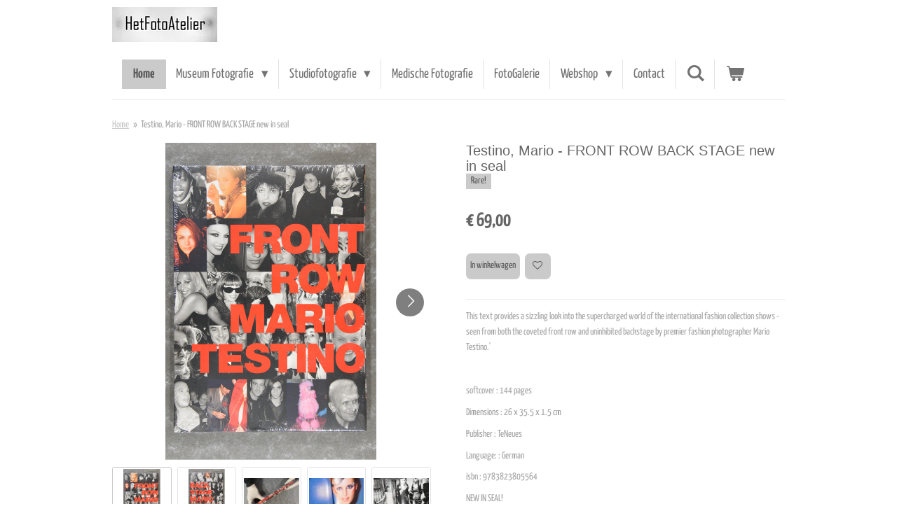

--- FILE ---
content_type: text/html; charset=UTF-8
request_url: https://www.hetfotoatelier.nl/product/5959968/testino-mario-front-row-back-stage-new-in-seal
body_size: 14445
content:
<!DOCTYPE html>
<html lang="nl">
    <head>
        <meta http-equiv="Content-Type" content="text/html; charset=utf-8">
        <meta name="viewport" content="width=device-width, initial-scale=1.0, maximum-scale=5.0">
        <meta http-equiv="X-UA-Compatible" content="IE=edge">
        <link rel="canonical" href="https://www.hetfotoatelier.nl/product/5959968/testino-mario-front-row-back-stage-new-in-seal">
        <link rel="sitemap" type="application/xml" href="https://www.hetfotoatelier.nl/sitemap.xml">
        <meta property="og:title" content="Testino, Mario  -  FRONT ROW  BACK STAGE  new in seal | HetFotoAtelier">
        <meta property="og:url" content="https://www.hetfotoatelier.nl/product/5959968/testino-mario-front-row-back-stage-new-in-seal">
        <base href="https://www.hetfotoatelier.nl/">
        <meta name="description" property="og:description" content="This text provides a sizzling look into the supercharged world of the international fashion collection shows - seen from both the coveted front row and uninhibited backstage by premier fashion photographer Mario Testino.&#039;
&amp;nbsp;
softcover : 144&amp;nbsp;pages
Dimensions : 26 x 35.5 x 1.5&amp;nbsp;cm
Publisher :&amp;nbsp;TeNeues
Language: : German
isbn : 9783823805564&amp;nbsp;
NEW IN SEAL!">
                <script nonce="ffe50cc0cf6b3a92f7b25eebf628f50c">
            
            window.JOUWWEB = window.JOUWWEB || {};
            window.JOUWWEB.application = window.JOUWWEB.application || {};
            window.JOUWWEB.application = {"backends":[{"domain":"jouwweb.nl","freeDomain":"jouwweb.site"},{"domain":"webador.com","freeDomain":"webadorsite.com"},{"domain":"webador.de","freeDomain":"webadorsite.com"},{"domain":"webador.fr","freeDomain":"webadorsite.com"},{"domain":"webador.es","freeDomain":"webadorsite.com"},{"domain":"webador.it","freeDomain":"webadorsite.com"},{"domain":"jouwweb.be","freeDomain":"jouwweb.site"},{"domain":"webador.ie","freeDomain":"webadorsite.com"},{"domain":"webador.co.uk","freeDomain":"webadorsite.com"},{"domain":"webador.at","freeDomain":"webadorsite.com"},{"domain":"webador.be","freeDomain":"webadorsite.com"},{"domain":"webador.ch","freeDomain":"webadorsite.com"},{"domain":"webador.ch","freeDomain":"webadorsite.com"},{"domain":"webador.mx","freeDomain":"webadorsite.com"},{"domain":"webador.com","freeDomain":"webadorsite.com"},{"domain":"webador.dk","freeDomain":"webadorsite.com"},{"domain":"webador.se","freeDomain":"webadorsite.com"},{"domain":"webador.no","freeDomain":"webadorsite.com"},{"domain":"webador.fi","freeDomain":"webadorsite.com"},{"domain":"webador.ca","freeDomain":"webadorsite.com"},{"domain":"webador.ca","freeDomain":"webadorsite.com"},{"domain":"webador.pl","freeDomain":"webadorsite.com"},{"domain":"webador.com.au","freeDomain":"webadorsite.com"},{"domain":"webador.nz","freeDomain":"webadorsite.com"}],"editorLocale":"nl-NL","editorTimezone":"Europe\/Amsterdam","editorLanguage":"nl","analytics4TrackingId":"G-E6PZPGE4QM","analyticsDimensions":[],"backendDomain":"www.jouwweb.nl","backendShortDomain":"jouwweb.nl","backendKey":"jouwweb-nl","freeWebsiteDomain":"jouwweb.site","noSsl":false,"build":{"reference":"202811d"},"linkHostnames":["www.jouwweb.nl","www.webador.com","www.webador.de","www.webador.fr","www.webador.es","www.webador.it","www.jouwweb.be","www.webador.ie","www.webador.co.uk","www.webador.at","www.webador.be","www.webador.ch","fr.webador.ch","www.webador.mx","es.webador.com","www.webador.dk","www.webador.se","www.webador.no","www.webador.fi","www.webador.ca","fr.webador.ca","www.webador.pl","www.webador.com.au","www.webador.nz"],"assetsUrl":"https:\/\/assets.jwwb.nl","loginUrl":"https:\/\/www.jouwweb.nl\/inloggen","publishUrl":"https:\/\/www.jouwweb.nl\/v2\/website\/1373347\/publish-proxy","adminUserOrIp":false,"pricing":{"plans":{"lite":{"amount":"700","currency":"EUR"},"pro":{"amount":"1200","currency":"EUR"},"business":{"amount":"2400","currency":"EUR"}},"yearlyDiscount":{"price":{"amount":"0","currency":"EUR"},"ratio":0,"percent":"0%","discountPrice":{"amount":"0","currency":"EUR"},"termPricePerMonth":{"amount":"0","currency":"EUR"},"termPricePerYear":{"amount":"0","currency":"EUR"}}},"hcUrl":{"add-product-variants":"https:\/\/help.jouwweb.nl\/hc\/nl\/articles\/28594307773201","basic-vs-advanced-shipping":"https:\/\/help.jouwweb.nl\/hc\/nl\/articles\/28594268794257","html-in-head":"https:\/\/help.jouwweb.nl\/hc\/nl\/articles\/28594336422545","link-domain-name":"https:\/\/help.jouwweb.nl\/hc\/nl\/articles\/28594325307409","optimize-for-mobile":"https:\/\/help.jouwweb.nl\/hc\/nl\/articles\/28594312927121","seo":"https:\/\/help.jouwweb.nl\/hc\/nl\/sections\/28507243966737","transfer-domain-name":"https:\/\/help.jouwweb.nl\/hc\/nl\/articles\/28594325232657","website-not-secure":"https:\/\/help.jouwweb.nl\/hc\/nl\/articles\/28594252935825"}};
            window.JOUWWEB.brand = {"type":"jouwweb","name":"JouwWeb","domain":"JouwWeb.nl","supportEmail":"support@jouwweb.nl"};
                    
                window.JOUWWEB = window.JOUWWEB || {};
                window.JOUWWEB.websiteRendering = {"locale":"nl-NL","timezone":"Europe\/Amsterdam","routes":{"api\/upload\/product-field":"\/_api\/upload\/product-field","checkout\/cart":"\/winkelwagen","payment":"\/bestelling-afronden\/:publicOrderId","payment\/forward":"\/bestelling-afronden\/:publicOrderId\/forward","public-order":"\/bestelling\/:publicOrderId","checkout\/authorize":"\/winkelwagen\/authorize\/:gateway","wishlist":"\/verlanglijst"}};
                                                    window.JOUWWEB.website = {"id":1373347,"locale":"nl-NL","enabled":true,"title":"HetFotoAtelier","hasTitle":true,"roleOfLoggedInUser":null,"ownerLocale":"nl-NL","plan":"business","freeWebsiteDomain":"jouwweb.site","backendKey":"jouwweb-nl","currency":"EUR","defaultLocale":"nl-NL","url":"https:\/\/www.hetfotoatelier.nl\/","homepageSegmentId":5351437,"category":"website","isOffline":false,"isPublished":true,"locales":["nl-NL"],"allowed":{"ads":false,"credits":true,"externalLinks":true,"slideshow":true,"customDefaultSlideshow":true,"hostedAlbums":true,"moderators":true,"mailboxQuota":10,"statisticsVisitors":true,"statisticsDetailed":true,"statisticsMonths":-1,"favicon":true,"password":true,"freeDomains":2,"freeMailAccounts":1,"canUseLanguages":false,"fileUpload":true,"legacyFontSize":false,"webshop":true,"products":-1,"imageText":false,"search":true,"audioUpload":true,"videoUpload":5000,"allowDangerousForms":false,"allowHtmlCode":true,"mobileBar":true,"sidebar":false,"poll":false,"allowCustomForms":true,"allowBusinessListing":true,"allowCustomAnalytics":true,"allowAccountingLink":true,"digitalProducts":true,"sitemapElement":false},"mobileBar":{"enabled":true,"theme":"light","email":{"active":true,"value":"info@hetfotoatelier.nl"},"location":{"active":true,"value":"Lange Nieuwstraat 86  3512pm  Utrecht"},"phone":{"active":true,"value":"+31644078747"},"whatsapp":{"active":true,"value":"+31644078747"},"social":{"active":true,"network":"instagram","value":"peter_rothengatter\/"}},"webshop":{"enabled":true,"currency":"EUR","taxEnabled":false,"taxInclusive":true,"vatDisclaimerVisible":false,"orderNotice":"<p>Indien je speciale wensen hebt kun je deze doorgeven via het Opmerkingen-veld in de laatste stap.<\/p>","orderConfirmation":null,"freeShipping":false,"freeShippingAmount":"50.00","shippingDisclaimerVisible":false,"pickupAllowed":true,"couponAllowed":true,"detailsPageAvailable":true,"socialMediaVisible":true,"termsPage":null,"termsPageUrl":null,"extraTerms":null,"pricingVisible":true,"orderButtonVisible":true,"shippingAdvanced":true,"shippingAdvancedBackEnd":true,"soldOutVisible":true,"backInStockNotificationEnabled":false,"canAddProducts":true,"nextOrderNumber":270,"allowedServicePoints":["dhl"],"sendcloudConfigured":false,"sendcloudFallbackPublicKey":"a3d50033a59b4a598f1d7ce7e72aafdf","taxExemptionAllowed":false,"invoiceComment":"HetFotoAtelier is een marge-winkel.\nEr staat dus geen btw vermeld.","emptyCartVisible":true,"minimumOrderPrice":null,"productNumbersEnabled":false,"wishlistEnabled":true,"hideTaxOnCart":false},"isTreatedAsWebshop":true};                            window.JOUWWEB.cart = {"products":[],"coupon":null,"shippingCountryCode":null,"shippingChoice":null,"breakdown":[]};                            window.JOUWWEB.scripts = ["website-rendering\/webshop"];                        window.parent.JOUWWEB.colorPalette = window.JOUWWEB.colorPalette;
        </script>
                <title>Testino, Mario  -  FRONT ROW  BACK STAGE  new in seal | HetFotoAtelier</title>
                                            <link href="https://primary.jwwb.nl/public/l/y/j/temp-fnsbxhskfihtezjjtxss/touch-icon-iphone.png?bust=1588084306" rel="apple-touch-icon" sizes="60x60">                                                <link href="https://primary.jwwb.nl/public/l/y/j/temp-fnsbxhskfihtezjjtxss/touch-icon-ipad.png?bust=1588084306" rel="apple-touch-icon" sizes="76x76">                                                <link href="https://primary.jwwb.nl/public/l/y/j/temp-fnsbxhskfihtezjjtxss/touch-icon-iphone-retina.png?bust=1588084306" rel="apple-touch-icon" sizes="120x120">                                                <link href="https://primary.jwwb.nl/public/l/y/j/temp-fnsbxhskfihtezjjtxss/touch-icon-ipad-retina.png?bust=1588084306" rel="apple-touch-icon" sizes="152x152">                                                <link href="https://primary.jwwb.nl/public/l/y/j/temp-fnsbxhskfihtezjjtxss/favicon.png?bust=1588084306" rel="shortcut icon">                                                <link href="https://primary.jwwb.nl/public/l/y/j/temp-fnsbxhskfihtezjjtxss/favicon.png?bust=1588084306" rel="icon">                                        <meta property="og:image" content="https&#x3A;&#x2F;&#x2F;primary.jwwb.nl&#x2F;public&#x2F;l&#x2F;y&#x2F;j&#x2F;temp-fnsbxhskfihtezjjtxss&#x2F;ulu01p&#x2F;image-1692.png&#x3F;enable-io&#x3D;true&amp;enable&#x3D;upscale&amp;fit&#x3D;bounds&amp;width&#x3D;1200">
                    <meta property="og:image" content="https&#x3A;&#x2F;&#x2F;primary.jwwb.nl&#x2F;public&#x2F;l&#x2F;y&#x2F;j&#x2F;temp-fnsbxhskfihtezjjtxss&#x2F;t89g3i&#x2F;image-1693.png&#x3F;enable-io&#x3D;true&amp;enable&#x3D;upscale&amp;fit&#x3D;bounds&amp;width&#x3D;1200">
                    <meta property="og:image" content="https&#x3A;&#x2F;&#x2F;primary.jwwb.nl&#x2F;public&#x2F;l&#x2F;y&#x2F;j&#x2F;temp-fnsbxhskfihtezjjtxss&#x2F;ejvinq&#x2F;jouwweb8059.jpg&#x3F;enable-io&#x3D;true&amp;enable&#x3D;upscale&amp;fit&#x3D;bounds&amp;width&#x3D;1200">
                    <meta property="og:image" content="https&#x3A;&#x2F;&#x2F;primary.jwwb.nl&#x2F;public&#x2F;l&#x2F;y&#x2F;j&#x2F;temp-fnsbxhskfihtezjjtxss&#x2F;t3d2ck&#x2F;jouwweb8060.jpg&#x3F;enable-io&#x3D;true&amp;enable&#x3D;upscale&amp;fit&#x3D;bounds&amp;width&#x3D;1200">
                    <meta property="og:image" content="https&#x3A;&#x2F;&#x2F;primary.jwwb.nl&#x2F;public&#x2F;l&#x2F;y&#x2F;j&#x2F;temp-fnsbxhskfihtezjjtxss&#x2F;9d53zm&#x2F;jouwweb8061.jpg&#x3F;enable-io&#x3D;true&amp;enable&#x3D;upscale&amp;fit&#x3D;bounds&amp;width&#x3D;1200">
                    <meta property="og:image" content="https&#x3A;&#x2F;&#x2F;primary.jwwb.nl&#x2F;public&#x2F;l&#x2F;y&#x2F;j&#x2F;temp-fnsbxhskfihtezjjtxss&#x2F;s1n3ka&#x2F;jouwweb8062.jpg&#x3F;enable-io&#x3D;true&amp;enable&#x3D;upscale&amp;fit&#x3D;bounds&amp;width&#x3D;1200">
                                    <meta name="twitter:card" content="summary_large_image">
                        <meta property="twitter:image" content="https&#x3A;&#x2F;&#x2F;primary.jwwb.nl&#x2F;public&#x2F;l&#x2F;y&#x2F;j&#x2F;temp-fnsbxhskfihtezjjtxss&#x2F;ulu01p&#x2F;image-1692.png&#x3F;enable-io&#x3D;true&amp;enable&#x3D;upscale&amp;fit&#x3D;bounds&amp;width&#x3D;1200">
                                                    <script src="https://www.googletagmanager.com/gtag/js?id=UA-190718093-1" nonce="ffe50cc0cf6b3a92f7b25eebf628f50c" data-turbo-track="reload" async></script>
<script src="https://plausible.io/js/script.manual.js" nonce="ffe50cc0cf6b3a92f7b25eebf628f50c" data-turbo-track="reload" defer data-domain="shard22.jouwweb.nl"></script>
<link rel="stylesheet" type="text/css" href="https://gfonts.jwwb.nl/css?display=fallback&amp;family=Yanone+Kaffeesatz%3A400%2C700%2C400italic%2C700italic" nonce="ffe50cc0cf6b3a92f7b25eebf628f50c" data-turbo-track="dynamic">
<script src="https://assets.jwwb.nl/assets/build/website-rendering/nl-NL.js?bust=af8dcdef13a1895089e9" nonce="ffe50cc0cf6b3a92f7b25eebf628f50c" data-turbo-track="reload" defer></script>
<script src="https://assets.jwwb.nl/assets/website-rendering/runtime.e9aaeab0c631cbd69aaa.js?bust=0df1501923f96b249330" nonce="ffe50cc0cf6b3a92f7b25eebf628f50c" data-turbo-track="reload" defer></script>
<script src="https://assets.jwwb.nl/assets/website-rendering/103.3d75ec3708e54af67f50.js?bust=cb0aa3c978e146edbd0d" nonce="ffe50cc0cf6b3a92f7b25eebf628f50c" data-turbo-track="reload" defer></script>
<script src="https://assets.jwwb.nl/assets/website-rendering/main.f656389ec507dc20f0cb.js?bust=d20d7cd648ba41ec2448" nonce="ffe50cc0cf6b3a92f7b25eebf628f50c" data-turbo-track="reload" defer></script>
<link rel="preload" href="https://assets.jwwb.nl/assets/website-rendering/styles.e258e1c0caffe3e22b8c.css?bust=00dff845dced716b5f3e" as="style">
<link rel="preload" href="https://assets.jwwb.nl/assets/website-rendering/fonts/icons-website-rendering/font/website-rendering.woff2?bust=bd2797014f9452dadc8e" as="font" crossorigin>
<link rel="preconnect" href="https://gfonts.jwwb.nl">
<link rel="stylesheet" type="text/css" href="https://assets.jwwb.nl/assets/website-rendering/styles.e258e1c0caffe3e22b8c.css?bust=00dff845dced716b5f3e" nonce="ffe50cc0cf6b3a92f7b25eebf628f50c" data-turbo-track="dynamic">
<link rel="preconnect" href="https://assets.jwwb.nl">
<link rel="preconnect" href="https://www.google-analytics.com">
<link rel="stylesheet" type="text/css" href="https://primary.jwwb.nl/public/l/y/j/temp-fnsbxhskfihtezjjtxss/style.css?bust=1768823951" nonce="ffe50cc0cf6b3a92f7b25eebf628f50c" data-turbo-track="dynamic">    </head>
    <body
        id="top"
        class="jw-is-no-slideshow jw-header-is-image jw-is-segment-product jw-is-frontend jw-is-no-sidebar jw-is-no-messagebar jw-is-no-touch-device jw-is-no-mobile"
                                    data-jouwweb-page="5959968"
                                                data-jouwweb-segment-id="5959968"
                                                data-jouwweb-segment-type="product"
                                                data-template-threshold="960"
                                                data-template-name="beautysalon&#x7C;fotografie&#x7C;romance"
                            itemscope
        itemtype="https://schema.org/Product"
    >
                                    <meta itemprop="url" content="https://www.hetfotoatelier.nl/product/5959968/testino-mario-front-row-back-stage-new-in-seal">
        <a href="#main-content" class="jw-skip-link">
            Ga direct naar de hoofdinhoud        </a>
        <div class="jw-background"></div>
        <div class="jw-body">
            <div class="jw-mobile-menu jw-mobile-is-logo js-mobile-menu">
            <button
            type="button"
            class="jw-mobile-menu__button jw-mobile-toggle"
            aria-label="Open / sluit menu"
        >
            <span class="jw-icon-burger"></span>
        </button>
        <div class="jw-mobile-header jw-mobile-header--image">
        <a            class="jw-mobile-header-content"
                            href="/"
                        >
                            <img class="jw-mobile-logo jw-mobile-logo--landscape" src="https://primary.jwwb.nl/public/l/y/j/temp-fnsbxhskfihtezjjtxss/mgfmu6/logojpeg_HFA2540.jpg?enable-io=true&amp;enable=upscale&amp;height=70" srcset="https://primary.jwwb.nl/public/l/y/j/temp-fnsbxhskfihtezjjtxss/mgfmu6/logojpeg_HFA2540.jpg?enable-io=true&amp;enable=upscale&amp;height=70 1x" alt="HetFotoAtelier" title="HetFotoAtelier">                                </a>
    </div>

        <a
        href="/winkelwagen"
        class="jw-mobile-menu__button jw-mobile-header-cart"
        aria-label="Bekijk winkelwagen"
    >
        <span class="jw-icon-badge-wrapper">
            <span class="website-rendering-icon-basket" aria-hidden="true"></span>
            <span class="jw-icon-badge hidden" aria-hidden="true"></span>
        </span>
    </a>
    
    </div>
    <div class="jw-mobile-menu-search jw-mobile-menu-search--hidden">
        <form
            action="/zoeken"
            method="get"
            class="jw-mobile-menu-search__box"
        >
            <input
                type="text"
                name="q"
                value=""
                placeholder="Zoeken..."
                class="jw-mobile-menu-search__input"
                aria-label="Zoeken"
            >
            <button type="submit" class="jw-btn jw-btn--style-flat jw-mobile-menu-search__button" aria-label="Zoeken">
                <span class="website-rendering-icon-search" aria-hidden="true"></span>
            </button>
            <button type="button" class="jw-btn jw-btn--style-flat jw-mobile-menu-search__button js-cancel-search" aria-label="Zoekopdracht annuleren">
                <span class="website-rendering-icon-cancel" aria-hidden="true"></span>
            </button>
        </form>
    </div>
            <header class="header clear js-fixed-header-container">
    <div class="inner header-inner js-topbar-content-container">
        <div class="jw-header-logo">
            <div
    id="jw-header-image-container"
    class="jw-header jw-header-image jw-header-image-toggle"
    style="flex-basis: 150px; max-width: 150px; flex-shrink: 1;"
>
            <a href="/">
        <img id="jw-header-image" data-image-id="25994265" srcset="https://primary.jwwb.nl/public/l/y/j/temp-fnsbxhskfihtezjjtxss/mgfmu6/logojpeg_HFA2540.jpg?enable-io=true&amp;width=150 150w, https://primary.jwwb.nl/public/l/y/j/temp-fnsbxhskfihtezjjtxss/mgfmu6/logojpeg_HFA2540.jpg?enable-io=true&amp;width=295 295w" class="jw-header-image" title="HetFotoAtelier" style="" sizes="150px" width="150" height="50" intrinsicsize="150.00 x 50.00" alt="HetFotoAtelier">                </a>
    </div>
        <div
    class="jw-header jw-header-title-container jw-header-text jw-header-text-toggle"
    data-stylable="true"
>
    <a        id="jw-header-title"
        class="jw-header-title"
                    href="/"
            >
        HetFotoAtelier    </a>
</div>
</div>
        <nav class="menu jw-menu-copy clear">
            <ul
    id="jw-menu"
    class="jw-menu jw-menu-horizontal"
            >
            <li
    class="jw-menu-item jw-menu-is-active"
>
        <a        class="jw-menu-link js-active-menu-item"
        href="/"                                            data-page-link-id="5351437"
                            >
                <span class="">
            Home        </span>
            </a>
                </li>
            <li
    class="jw-menu-item jw-menu-has-submenu"
>
        <a        class="jw-menu-link"
        href="/museum-fotografie"                                            data-page-link-id="5364600"
                            >
                <span class="">
            Museum Fotografie        </span>
                    <span class="jw-arrow jw-arrow-toplevel"></span>
            </a>
                    <ul
            class="jw-submenu"
                    >
                            <li
    class="jw-menu-item"
>
        <a        class="jw-menu-link"
        href="/museum-fotografie/referenties"                                            data-page-link-id="5364610"
                            >
                <span class="">
            Referenties        </span>
            </a>
                </li>
                    </ul>
        </li>
            <li
    class="jw-menu-item jw-menu-has-submenu"
>
        <a        class="jw-menu-link"
        href="/studiofotografie"                                            data-page-link-id="5364776"
                            >
                <span class="">
            Studiofotografie        </span>
                    <span class="jw-arrow jw-arrow-toplevel"></span>
            </a>
                    <ul
            class="jw-submenu"
                    >
                            <li
    class="jw-menu-item"
>
        <a        class="jw-menu-link"
        href="/studiofotografie/portretfotografie"                                            data-page-link-id="5365772"
                            >
                <span class="">
            Portretfotografie        </span>
            </a>
                </li>
                            <li
    class="jw-menu-item"
>
        <a        class="jw-menu-link"
        href="/studiofotografie/zwangerschapsfotografie"                                            data-page-link-id="5365790"
                            >
                <span class="">
            Zwangerschapsfotografie        </span>
            </a>
                </li>
                            <li
    class="jw-menu-item"
>
        <a        class="jw-menu-link"
        href="/studiofotografie/artistiek-naaktfotografie"                                            data-page-link-id="5365822"
                            >
                <span class="">
            Artistiek Naaktfotografie        </span>
            </a>
                </li>
                            <li
    class="jw-menu-item"
>
        <a        class="jw-menu-link"
        href="/studiofotografie/productfotografie"                                            data-page-link-id="5365835"
                            >
                <span class="">
            Productfotografie        </span>
            </a>
                </li>
                            <li
    class="jw-menu-item"
>
        <a        class="jw-menu-link"
        href="/studiofotografie/familiefoto-s"                                            data-page-link-id="5365805"
                            >
                <span class="">
            Familiefoto&#039;s        </span>
            </a>
                </li>
                            <li
    class="jw-menu-item"
>
        <a        class="jw-menu-link"
        href="/studiofotografie/so-2022-award"                                            data-page-link-id="9150333"
                            >
                <span class="">
            SO 2022 award        </span>
            </a>
                </li>
                    </ul>
        </li>
            <li
    class="jw-menu-item"
>
        <a        class="jw-menu-link"
        href="/medische-fotografie"                                            data-page-link-id="5460060"
                            >
                <span class="">
            Medische Fotografie        </span>
            </a>
                </li>
            <li
    class="jw-menu-item"
>
        <a        class="jw-menu-link"
        href="/fotogalerie"                                            data-page-link-id="5460334"
                            >
                <span class="">
            FotoGalerie        </span>
            </a>
                </li>
            <li
    class="jw-menu-item jw-menu-has-submenu"
>
        <a        class="jw-menu-link"
        href="/webshop"                                            data-page-link-id="5364856"
                            >
                <span class="">
            Webshop        </span>
                    <span class="jw-arrow jw-arrow-toplevel"></span>
            </a>
                    <ul
            class="jw-submenu"
                    >
                            <li
    class="jw-menu-item jw-menu-has-submenu"
>
        <a        class="jw-menu-link"
        href="/webshop/camera-store"                                            data-page-link-id="5377069"
                            >
                <span class="">
            Camera store        </span>
                    <span class="jw-arrow"></span>
            </a>
                    <ul
            class="jw-submenu"
                    >
                            <li
    class="jw-menu-item"
>
        <a        class="jw-menu-link"
        href="/webshop/camera-store/nikon-rangefinder"                                            data-page-link-id="5377093"
                            >
                <span class="">
            Nikon Rangefinder        </span>
            </a>
                </li>
                            <li
    class="jw-menu-item"
>
        <a        class="jw-menu-link"
        href="/webshop/camera-store/35mm-camera-s"                                            data-page-link-id="5377084"
                            >
                <span class="">
            35mm camera&#039;s        </span>
            </a>
                </li>
                            <li
    class="jw-menu-item"
>
        <a        class="jw-menu-link"
        href="/webshop/camera-store/35mm-lenses"                                            data-page-link-id="5377086"
                            >
                <span class="">
            35mm lenses        </span>
            </a>
                </li>
                            <li
    class="jw-menu-item"
>
        <a        class="jw-menu-link"
        href="/webshop/camera-store/35mm-accessories"                                            data-page-link-id="5377126"
                            >
                <span class="">
            35mm accessories        </span>
            </a>
                </li>
                            <li
    class="jw-menu-item"
>
        <a        class="jw-menu-link"
        href="/webshop/camera-store/medium-format-camera-s"                                            data-page-link-id="5377099"
                            >
                <span class="">
            Medium format camera&#039;s        </span>
            </a>
                </li>
                            <li
    class="jw-menu-item"
>
        <a        class="jw-menu-link"
        href="/webshop/camera-store/medium-format-lenses"                                            data-page-link-id="5377101"
                            >
                <span class="">
            Medium format lenses        </span>
            </a>
                </li>
                            <li
    class="jw-menu-item"
>
        <a        class="jw-menu-link"
        href="/webshop/camera-store/medium-format-accessories"                                            data-page-link-id="5377128"
                            >
                <span class="">
            Medium format accessories        </span>
            </a>
                </li>
                            <li
    class="jw-menu-item"
>
        <a        class="jw-menu-link"
        href="/webshop/camera-store/large-format-camera-s"                                            data-page-link-id="5377107"
                            >
                <span class="">
            Large format camera&#039;s        </span>
            </a>
                </li>
                            <li
    class="jw-menu-item"
>
        <a        class="jw-menu-link"
        href="/webshop/camera-store/large-format-lenses"                                            data-page-link-id="5377113"
                            >
                <span class="">
            Large format lenses        </span>
            </a>
                </li>
                            <li
    class="jw-menu-item"
>
        <a        class="jw-menu-link"
        href="/webshop/camera-store/large-format-accessories"                                            data-page-link-id="5377121"
                            >
                <span class="">
            Large format accessories        </span>
            </a>
                </li>
                            <li
    class="jw-menu-item"
>
        <a        class="jw-menu-link"
        href="/webshop/camera-store/leica"                                            data-page-link-id="5590540"
                            >
                <span class="">
            Leica        </span>
            </a>
                </li>
                            <li
    class="jw-menu-item"
>
        <a        class="jw-menu-link"
        href="/webshop/camera-store/films"                                            data-page-link-id="5377302"
                            >
                <span class="">
            Films        </span>
            </a>
                </li>
                            <li
    class="jw-menu-item"
>
        <a        class="jw-menu-link"
        href="/webshop/camera-store/darkroom-equipment"                                            data-page-link-id="5377131"
                            >
                <span class="">
            Darkroom equipment        </span>
            </a>
                </li>
                            <li
    class="jw-menu-item"
>
        <a        class="jw-menu-link"
        href="/webshop/camera-store/divers-accessoires"                                            data-page-link-id="5377143"
                            >
                <span class="">
            Divers accessoires        </span>
            </a>
                </li>
                    </ul>
        </li>
                            <li
    class="jw-menu-item jw-menu-has-submenu"
>
        <a        class="jw-menu-link"
        href="/webshop/photobooks"                                            data-page-link-id="5363998"
                            >
                <span class="">
            Photobooks        </span>
                    <span class="jw-arrow"></span>
            </a>
                    <ul
            class="jw-submenu"
                    >
                            <li
    class="jw-menu-item"
>
        <a        class="jw-menu-link"
        href="/webshop/photobooks/rare-books"                                            data-page-link-id="5364066"
                            >
                <span class="">
            Rare books        </span>
            </a>
                </li>
                            <li
    class="jw-menu-item"
>
        <a        class="jw-menu-link"
        href="/webshop/photobooks/signed-books"                                            data-page-link-id="5364074"
                            >
                <span class="">
            Signed books        </span>
            </a>
                </li>
                            <li
    class="jw-menu-item"
>
        <a        class="jw-menu-link"
        href="/webshop/photobooks/monographs"                                            data-page-link-id="5364619"
                            >
                <span class="">
            Monographs        </span>
            </a>
                </li>
                            <li
    class="jw-menu-item"
>
        <a        class="jw-menu-link"
        href="/webshop/photobooks/multi-photographers-books"                                            data-page-link-id="5377531"
                            >
                <span class="">
            Multi-photographers books        </span>
            </a>
                </li>
                            <li
    class="jw-menu-item jw-menu-has-submenu"
>
        <a        class="jw-menu-link"
        href="/webshop/photobooks/themes"                                            data-page-link-id="5364626"
                            >
                <span class="">
            Themes        </span>
                    <span class="jw-arrow"></span>
            </a>
                    <ul
            class="jw-submenu"
                    >
                            <li
    class="jw-menu-item"
>
        <a        class="jw-menu-link"
        href="/webshop/photobooks/themes/camera-books"                                            data-page-link-id="5364692"
                            >
                <span class="">
            Camera books        </span>
            </a>
                </li>
                            <li
    class="jw-menu-item"
>
        <a        class="jw-menu-link"
        href="/webshop/photobooks/themes/city-photography"                                            data-page-link-id="5364682"
                            >
                <span class="">
            City photography        </span>
            </a>
                </li>
                            <li
    class="jw-menu-item"
>
        <a        class="jw-menu-link"
        href="/webshop/photobooks/themes/fashion-photography"                                            data-page-link-id="5364628"
                            >
                <span class="">
            Fashion photography        </span>
            </a>
                </li>
                            <li
    class="jw-menu-item"
>
        <a        class="jw-menu-link"
        href="/webshop/photobooks/themes/history-of-photography"                                            data-page-link-id="5364664"
                            >
                <span class="">
            History of photography        </span>
            </a>
                </li>
                            <li
    class="jw-menu-item"
>
        <a        class="jw-menu-link"
        href="/webshop/photobooks/themes/japanese-photography"                                            data-page-link-id="5364645"
                            >
                <span class="">
            Japanese photography        </span>
            </a>
                </li>
                            <li
    class="jw-menu-item"
>
        <a        class="jw-menu-link"
        href="/webshop/photobooks/themes/nature-landscape-and-underwater-photography"                                            data-page-link-id="5364800"
                            >
                <span class="">
            Nature Landscape and Underwater photography        </span>
            </a>
                </li>
                            <li
    class="jw-menu-item"
>
        <a        class="jw-menu-link"
        href="/webshop/photobooks/themes/nude-photography"                                            data-page-link-id="5364654"
                            >
                <span class="">
            Nude photography        </span>
            </a>
                </li>
                            <li
    class="jw-menu-item"
>
        <a        class="jw-menu-link"
        href="/webshop/photobooks/themes/photojournalism"                                            data-page-link-id="5364652"
                            >
                <span class="">
            Photojournalism        </span>
            </a>
                </li>
                            <li
    class="jw-menu-item"
>
        <a        class="jw-menu-link"
        href="/webshop/photobooks/themes/portrait-photography"                                            data-page-link-id="5364684"
                            >
                <span class="">
            Portrait photography        </span>
            </a>
                </li>
                            <li
    class="jw-menu-item"
>
        <a        class="jw-menu-link"
        href="/webshop/photobooks/themes/street-photography"                                            data-page-link-id="5364676"
                            >
                <span class="">
            Street photography        </span>
            </a>
                </li>
                            <li
    class="jw-menu-item"
>
        <a        class="jw-menu-link"
        href="/webshop/photobooks/themes/theory-of-photography-and-technics"                                            data-page-link-id="5364699"
                            >
                <span class="">
            Theory of photography and technics        </span>
            </a>
                </li>
                            <li
    class="jw-menu-item"
>
        <a        class="jw-menu-link"
        href="/webshop/photobooks/themes/war-photography"                                            data-page-link-id="5364806"
                            >
                <span class="">
            War photography        </span>
            </a>
                </li>
                    </ul>
        </li>
                    </ul>
        </li>
                            <li
    class="jw-menu-item jw-menu-has-submenu"
>
        <a        class="jw-menu-link"
        href="/webshop/printcollection"                                            data-page-link-id="5364026"
                            >
                <span class="">
            Printcollection        </span>
                    <span class="jw-arrow"></span>
            </a>
                    <ul
            class="jw-submenu"
                    >
                            <li
    class="jw-menu-item"
>
        <a        class="jw-menu-link"
        href="/webshop/printcollection/vintage-prints"                                            data-page-link-id="5364084"
                            >
                <span class="">
            Vintage prints        </span>
            </a>
                </li>
                            <li
    class="jw-menu-item"
>
        <a        class="jw-menu-link"
        href="/webshop/printcollection/later-prints"                                            data-page-link-id="5364082"
                            >
                <span class="">
            Later prints        </span>
            </a>
                </li>
                            <li
    class="jw-menu-item"
>
        <a        class="jw-menu-link"
        href="/webshop/printcollection/vintage-heliogravures"                                            data-page-link-id="5364064"
                            >
                <span class="">
            Vintage Héliogravures        </span>
            </a>
                </li>
                            <li
    class="jw-menu-item"
>
        <a        class="jw-menu-link"
        href="/webshop/printcollection/petra-bodde-limited-art-prints"                                            data-page-link-id="5364078"
                            >
                <span class="">
            Petra Boddé limited art prints        </span>
            </a>
                </li>
                            <li
    class="jw-menu-item"
>
        <a        class="jw-menu-link"
        href="/webshop/printcollection/peter-rothengatter-s-limited-art-prints"                                            data-page-link-id="5364080"
                            >
                <span class="">
            Peter Rothengatter&#039;s limited art prints        </span>
            </a>
                </li>
                    </ul>
        </li>
                    </ul>
        </li>
            <li
    class="jw-menu-item"
>
        <a        class="jw-menu-link"
        href="/contact"                                            data-page-link-id="5396664"
                            >
                <span class="">
            Contact        </span>
            </a>
                </li>
            <li
    class="jw-menu-item jw-menu-search-item"
>
        <button        class="jw-menu-link jw-menu-link--icon jw-text-button"
                                                                    title="Zoeken"
            >
                                <span class="website-rendering-icon-search"></span>
                            <span class="hidden-desktop-horizontal-menu">
            Zoeken        </span>
            </button>
                
            <div class="jw-popover-container jw-popover-container--inline is-hidden">
                <div class="jw-popover-backdrop"></div>
                <div class="jw-popover">
                    <div class="jw-popover__arrow"></div>
                    <div class="jw-popover__content jw-section-white">
                        <form  class="jw-search" action="/zoeken" method="get">
                            
                            <input class="jw-search__input" type="text" name="q" value="" placeholder="Zoeken..." aria-label="Zoeken" >
                            <button class="jw-search__submit" type="submit" aria-label="Zoeken">
                                <span class="website-rendering-icon-search" aria-hidden="true"></span>
                            </button>
                        </form>
                    </div>
                </div>
            </div>
                        </li>
            <li
    class="jw-menu-item jw-menu-wishlist-item js-menu-wishlist-item jw-menu-wishlist-item--hidden"
>
        <a        class="jw-menu-link jw-menu-link--icon"
        href="/verlanglijst"                                                            title="Verlanglijst"
            >
                                    <span class="jw-icon-badge-wrapper">
                        <span class="website-rendering-icon-heart"></span>
                                            <span class="jw-icon-badge hidden">
                    0                </span>
                            <span class="hidden-desktop-horizontal-menu">
            Verlanglijst        </span>
            </a>
                </li>
            <li
    class="jw-menu-item js-menu-cart-item "
>
        <a        class="jw-menu-link jw-menu-link--icon"
        href="/winkelwagen"                                                            title="Winkelwagen"
            >
                                    <span class="jw-icon-badge-wrapper">
                        <span class="website-rendering-icon-basket"></span>
                                            <span class="jw-icon-badge hidden">
                    0                </span>
                            <span class="hidden-desktop-horizontal-menu">
            Winkelwagen        </span>
            </a>
                </li>
    
    </ul>

    <script nonce="ffe50cc0cf6b3a92f7b25eebf628f50c" id="jw-mobile-menu-template" type="text/template">
        <ul id="jw-menu" class="jw-menu jw-menu-horizontal jw-menu-spacing--mobile-bar">
                            <li
    class="jw-menu-item jw-menu-search-item"
>
                
                 <li class="jw-menu-item jw-mobile-menu-search-item">
                    <form class="jw-search" action="/zoeken" method="get">
                        <input class="jw-search__input" type="text" name="q" value="" placeholder="Zoeken..." aria-label="Zoeken">
                        <button class="jw-search__submit" type="submit" aria-label="Zoeken">
                            <span class="website-rendering-icon-search" aria-hidden="true"></span>
                        </button>
                    </form>
                </li>
                        </li>
                            <li
    class="jw-menu-item jw-menu-is-active"
>
        <a        class="jw-menu-link js-active-menu-item"
        href="/"                                            data-page-link-id="5351437"
                            >
                <span class="">
            Home        </span>
            </a>
                </li>
                            <li
    class="jw-menu-item jw-menu-has-submenu"
>
        <a        class="jw-menu-link"
        href="/museum-fotografie"                                            data-page-link-id="5364600"
                            >
                <span class="">
            Museum Fotografie        </span>
                    <span class="jw-arrow jw-arrow-toplevel"></span>
            </a>
                    <ul
            class="jw-submenu"
                    >
                            <li
    class="jw-menu-item"
>
        <a        class="jw-menu-link"
        href="/museum-fotografie/referenties"                                            data-page-link-id="5364610"
                            >
                <span class="">
            Referenties        </span>
            </a>
                </li>
                    </ul>
        </li>
                            <li
    class="jw-menu-item jw-menu-has-submenu"
>
        <a        class="jw-menu-link"
        href="/studiofotografie"                                            data-page-link-id="5364776"
                            >
                <span class="">
            Studiofotografie        </span>
                    <span class="jw-arrow jw-arrow-toplevel"></span>
            </a>
                    <ul
            class="jw-submenu"
                    >
                            <li
    class="jw-menu-item"
>
        <a        class="jw-menu-link"
        href="/studiofotografie/portretfotografie"                                            data-page-link-id="5365772"
                            >
                <span class="">
            Portretfotografie        </span>
            </a>
                </li>
                            <li
    class="jw-menu-item"
>
        <a        class="jw-menu-link"
        href="/studiofotografie/zwangerschapsfotografie"                                            data-page-link-id="5365790"
                            >
                <span class="">
            Zwangerschapsfotografie        </span>
            </a>
                </li>
                            <li
    class="jw-menu-item"
>
        <a        class="jw-menu-link"
        href="/studiofotografie/artistiek-naaktfotografie"                                            data-page-link-id="5365822"
                            >
                <span class="">
            Artistiek Naaktfotografie        </span>
            </a>
                </li>
                            <li
    class="jw-menu-item"
>
        <a        class="jw-menu-link"
        href="/studiofotografie/productfotografie"                                            data-page-link-id="5365835"
                            >
                <span class="">
            Productfotografie        </span>
            </a>
                </li>
                            <li
    class="jw-menu-item"
>
        <a        class="jw-menu-link"
        href="/studiofotografie/familiefoto-s"                                            data-page-link-id="5365805"
                            >
                <span class="">
            Familiefoto&#039;s        </span>
            </a>
                </li>
                            <li
    class="jw-menu-item"
>
        <a        class="jw-menu-link"
        href="/studiofotografie/so-2022-award"                                            data-page-link-id="9150333"
                            >
                <span class="">
            SO 2022 award        </span>
            </a>
                </li>
                    </ul>
        </li>
                            <li
    class="jw-menu-item"
>
        <a        class="jw-menu-link"
        href="/medische-fotografie"                                            data-page-link-id="5460060"
                            >
                <span class="">
            Medische Fotografie        </span>
            </a>
                </li>
                            <li
    class="jw-menu-item"
>
        <a        class="jw-menu-link"
        href="/fotogalerie"                                            data-page-link-id="5460334"
                            >
                <span class="">
            FotoGalerie        </span>
            </a>
                </li>
                            <li
    class="jw-menu-item jw-menu-has-submenu"
>
        <a        class="jw-menu-link"
        href="/webshop"                                            data-page-link-id="5364856"
                            >
                <span class="">
            Webshop        </span>
                    <span class="jw-arrow jw-arrow-toplevel"></span>
            </a>
                    <ul
            class="jw-submenu"
                    >
                            <li
    class="jw-menu-item jw-menu-has-submenu"
>
        <a        class="jw-menu-link"
        href="/webshop/camera-store"                                            data-page-link-id="5377069"
                            >
                <span class="">
            Camera store        </span>
                    <span class="jw-arrow"></span>
            </a>
                    <ul
            class="jw-submenu"
                    >
                            <li
    class="jw-menu-item"
>
        <a        class="jw-menu-link"
        href="/webshop/camera-store/nikon-rangefinder"                                            data-page-link-id="5377093"
                            >
                <span class="">
            Nikon Rangefinder        </span>
            </a>
                </li>
                            <li
    class="jw-menu-item"
>
        <a        class="jw-menu-link"
        href="/webshop/camera-store/35mm-camera-s"                                            data-page-link-id="5377084"
                            >
                <span class="">
            35mm camera&#039;s        </span>
            </a>
                </li>
                            <li
    class="jw-menu-item"
>
        <a        class="jw-menu-link"
        href="/webshop/camera-store/35mm-lenses"                                            data-page-link-id="5377086"
                            >
                <span class="">
            35mm lenses        </span>
            </a>
                </li>
                            <li
    class="jw-menu-item"
>
        <a        class="jw-menu-link"
        href="/webshop/camera-store/35mm-accessories"                                            data-page-link-id="5377126"
                            >
                <span class="">
            35mm accessories        </span>
            </a>
                </li>
                            <li
    class="jw-menu-item"
>
        <a        class="jw-menu-link"
        href="/webshop/camera-store/medium-format-camera-s"                                            data-page-link-id="5377099"
                            >
                <span class="">
            Medium format camera&#039;s        </span>
            </a>
                </li>
                            <li
    class="jw-menu-item"
>
        <a        class="jw-menu-link"
        href="/webshop/camera-store/medium-format-lenses"                                            data-page-link-id="5377101"
                            >
                <span class="">
            Medium format lenses        </span>
            </a>
                </li>
                            <li
    class="jw-menu-item"
>
        <a        class="jw-menu-link"
        href="/webshop/camera-store/medium-format-accessories"                                            data-page-link-id="5377128"
                            >
                <span class="">
            Medium format accessories        </span>
            </a>
                </li>
                            <li
    class="jw-menu-item"
>
        <a        class="jw-menu-link"
        href="/webshop/camera-store/large-format-camera-s"                                            data-page-link-id="5377107"
                            >
                <span class="">
            Large format camera&#039;s        </span>
            </a>
                </li>
                            <li
    class="jw-menu-item"
>
        <a        class="jw-menu-link"
        href="/webshop/camera-store/large-format-lenses"                                            data-page-link-id="5377113"
                            >
                <span class="">
            Large format lenses        </span>
            </a>
                </li>
                            <li
    class="jw-menu-item"
>
        <a        class="jw-menu-link"
        href="/webshop/camera-store/large-format-accessories"                                            data-page-link-id="5377121"
                            >
                <span class="">
            Large format accessories        </span>
            </a>
                </li>
                            <li
    class="jw-menu-item"
>
        <a        class="jw-menu-link"
        href="/webshop/camera-store/leica"                                            data-page-link-id="5590540"
                            >
                <span class="">
            Leica        </span>
            </a>
                </li>
                            <li
    class="jw-menu-item"
>
        <a        class="jw-menu-link"
        href="/webshop/camera-store/films"                                            data-page-link-id="5377302"
                            >
                <span class="">
            Films        </span>
            </a>
                </li>
                            <li
    class="jw-menu-item"
>
        <a        class="jw-menu-link"
        href="/webshop/camera-store/darkroom-equipment"                                            data-page-link-id="5377131"
                            >
                <span class="">
            Darkroom equipment        </span>
            </a>
                </li>
                            <li
    class="jw-menu-item"
>
        <a        class="jw-menu-link"
        href="/webshop/camera-store/divers-accessoires"                                            data-page-link-id="5377143"
                            >
                <span class="">
            Divers accessoires        </span>
            </a>
                </li>
                    </ul>
        </li>
                            <li
    class="jw-menu-item jw-menu-has-submenu"
>
        <a        class="jw-menu-link"
        href="/webshop/photobooks"                                            data-page-link-id="5363998"
                            >
                <span class="">
            Photobooks        </span>
                    <span class="jw-arrow"></span>
            </a>
                    <ul
            class="jw-submenu"
                    >
                            <li
    class="jw-menu-item"
>
        <a        class="jw-menu-link"
        href="/webshop/photobooks/rare-books"                                            data-page-link-id="5364066"
                            >
                <span class="">
            Rare books        </span>
            </a>
                </li>
                            <li
    class="jw-menu-item"
>
        <a        class="jw-menu-link"
        href="/webshop/photobooks/signed-books"                                            data-page-link-id="5364074"
                            >
                <span class="">
            Signed books        </span>
            </a>
                </li>
                            <li
    class="jw-menu-item"
>
        <a        class="jw-menu-link"
        href="/webshop/photobooks/monographs"                                            data-page-link-id="5364619"
                            >
                <span class="">
            Monographs        </span>
            </a>
                </li>
                            <li
    class="jw-menu-item"
>
        <a        class="jw-menu-link"
        href="/webshop/photobooks/multi-photographers-books"                                            data-page-link-id="5377531"
                            >
                <span class="">
            Multi-photographers books        </span>
            </a>
                </li>
                            <li
    class="jw-menu-item jw-menu-has-submenu"
>
        <a        class="jw-menu-link"
        href="/webshop/photobooks/themes"                                            data-page-link-id="5364626"
                            >
                <span class="">
            Themes        </span>
                    <span class="jw-arrow"></span>
            </a>
                    <ul
            class="jw-submenu"
                    >
                            <li
    class="jw-menu-item"
>
        <a        class="jw-menu-link"
        href="/webshop/photobooks/themes/camera-books"                                            data-page-link-id="5364692"
                            >
                <span class="">
            Camera books        </span>
            </a>
                </li>
                            <li
    class="jw-menu-item"
>
        <a        class="jw-menu-link"
        href="/webshop/photobooks/themes/city-photography"                                            data-page-link-id="5364682"
                            >
                <span class="">
            City photography        </span>
            </a>
                </li>
                            <li
    class="jw-menu-item"
>
        <a        class="jw-menu-link"
        href="/webshop/photobooks/themes/fashion-photography"                                            data-page-link-id="5364628"
                            >
                <span class="">
            Fashion photography        </span>
            </a>
                </li>
                            <li
    class="jw-menu-item"
>
        <a        class="jw-menu-link"
        href="/webshop/photobooks/themes/history-of-photography"                                            data-page-link-id="5364664"
                            >
                <span class="">
            History of photography        </span>
            </a>
                </li>
                            <li
    class="jw-menu-item"
>
        <a        class="jw-menu-link"
        href="/webshop/photobooks/themes/japanese-photography"                                            data-page-link-id="5364645"
                            >
                <span class="">
            Japanese photography        </span>
            </a>
                </li>
                            <li
    class="jw-menu-item"
>
        <a        class="jw-menu-link"
        href="/webshop/photobooks/themes/nature-landscape-and-underwater-photography"                                            data-page-link-id="5364800"
                            >
                <span class="">
            Nature Landscape and Underwater photography        </span>
            </a>
                </li>
                            <li
    class="jw-menu-item"
>
        <a        class="jw-menu-link"
        href="/webshop/photobooks/themes/nude-photography"                                            data-page-link-id="5364654"
                            >
                <span class="">
            Nude photography        </span>
            </a>
                </li>
                            <li
    class="jw-menu-item"
>
        <a        class="jw-menu-link"
        href="/webshop/photobooks/themes/photojournalism"                                            data-page-link-id="5364652"
                            >
                <span class="">
            Photojournalism        </span>
            </a>
                </li>
                            <li
    class="jw-menu-item"
>
        <a        class="jw-menu-link"
        href="/webshop/photobooks/themes/portrait-photography"                                            data-page-link-id="5364684"
                            >
                <span class="">
            Portrait photography        </span>
            </a>
                </li>
                            <li
    class="jw-menu-item"
>
        <a        class="jw-menu-link"
        href="/webshop/photobooks/themes/street-photography"                                            data-page-link-id="5364676"
                            >
                <span class="">
            Street photography        </span>
            </a>
                </li>
                            <li
    class="jw-menu-item"
>
        <a        class="jw-menu-link"
        href="/webshop/photobooks/themes/theory-of-photography-and-technics"                                            data-page-link-id="5364699"
                            >
                <span class="">
            Theory of photography and technics        </span>
            </a>
                </li>
                            <li
    class="jw-menu-item"
>
        <a        class="jw-menu-link"
        href="/webshop/photobooks/themes/war-photography"                                            data-page-link-id="5364806"
                            >
                <span class="">
            War photography        </span>
            </a>
                </li>
                    </ul>
        </li>
                    </ul>
        </li>
                            <li
    class="jw-menu-item jw-menu-has-submenu"
>
        <a        class="jw-menu-link"
        href="/webshop/printcollection"                                            data-page-link-id="5364026"
                            >
                <span class="">
            Printcollection        </span>
                    <span class="jw-arrow"></span>
            </a>
                    <ul
            class="jw-submenu"
                    >
                            <li
    class="jw-menu-item"
>
        <a        class="jw-menu-link"
        href="/webshop/printcollection/vintage-prints"                                            data-page-link-id="5364084"
                            >
                <span class="">
            Vintage prints        </span>
            </a>
                </li>
                            <li
    class="jw-menu-item"
>
        <a        class="jw-menu-link"
        href="/webshop/printcollection/later-prints"                                            data-page-link-id="5364082"
                            >
                <span class="">
            Later prints        </span>
            </a>
                </li>
                            <li
    class="jw-menu-item"
>
        <a        class="jw-menu-link"
        href="/webshop/printcollection/vintage-heliogravures"                                            data-page-link-id="5364064"
                            >
                <span class="">
            Vintage Héliogravures        </span>
            </a>
                </li>
                            <li
    class="jw-menu-item"
>
        <a        class="jw-menu-link"
        href="/webshop/printcollection/petra-bodde-limited-art-prints"                                            data-page-link-id="5364078"
                            >
                <span class="">
            Petra Boddé limited art prints        </span>
            </a>
                </li>
                            <li
    class="jw-menu-item"
>
        <a        class="jw-menu-link"
        href="/webshop/printcollection/peter-rothengatter-s-limited-art-prints"                                            data-page-link-id="5364080"
                            >
                <span class="">
            Peter Rothengatter&#039;s limited art prints        </span>
            </a>
                </li>
                    </ul>
        </li>
                    </ul>
        </li>
                            <li
    class="jw-menu-item"
>
        <a        class="jw-menu-link"
        href="/contact"                                            data-page-link-id="5396664"
                            >
                <span class="">
            Contact        </span>
            </a>
                </li>
                            <li
    class="jw-menu-item jw-menu-wishlist-item js-menu-wishlist-item jw-menu-wishlist-item--hidden"
>
        <a        class="jw-menu-link jw-menu-link--icon"
        href="/verlanglijst"                                                            title="Verlanglijst"
            >
                                    <span class="jw-icon-badge-wrapper">
                        <span class="website-rendering-icon-heart"></span>
                                            <span class="jw-icon-badge hidden">
                    0                </span>
                            <span class="hidden-desktop-horizontal-menu">
            Verlanglijst        </span>
            </a>
                </li>
            
                    </ul>
    </script>
        </nav>
    </div>
</header>
<div class="wrapper">
    <script nonce="ffe50cc0cf6b3a92f7b25eebf628f50c">
        window.JOUWWEB.templateConfig = {
            header: {
                selector: 'header',
                mobileSelector: '.jw-mobile-header',
                updatePusher: function (headerHeight, state) {
                    $('.jw-menu-clone').css('top', headerHeight);

                    // Logo height change implies header height change, so we update
                    // the styles dependent on logo height in the same callback as the header height.
                    var headerLogoHeight = document.querySelector('.jw-header-logo').offsetHeight;
                    document.documentElement.style.setProperty('--header-logo-height', headerLogoHeight + 'px');
                },
            },
        };
    </script>
    <div class="slideshow-wrap">
                <div class="slideshow-decoration">
            <div class="slideshow-decoration__bar">
                <div class="slideshow-decoration__inner-bar"></div>
            </div>
        </div>
    </div>
    <script nonce="ffe50cc0cf6b3a92f7b25eebf628f50c">
        window.addEventListener('load', function () {
            const scrollTop = document.querySelector('.jw-scroll-top');
            if(scrollTop) {
                scrollTop.addEventListener('click', function (e) {
                    e.preventDefault();
                    window.scrollTo({
                        top: 0,
                        behavior: 'smooth'
                    });
                });
            }
        });
    </script>
</div>
<div class="main-content">
    
<main id="main-content" class="block-content">
    <div data-section-name="content" class="jw-section jw-section-content jw-responsive">
        <div class="jw-strip jw-strip--default jw-strip--style-color jw-strip--primary jw-strip--color-default jw-strip--padding-start"><div class="jw-strip__content-container"><div class="jw-strip__content jw-responsive">    
                        <nav class="jw-breadcrumbs" aria-label="Kruimelpad"><ol><li><a href="/" class="jw-breadcrumbs__link">Home</a></li><li><span class="jw-breadcrumbs__separator" aria-hidden="true">&raquo;</span><a href="/product/5959968/testino-mario-front-row-back-stage-new-in-seal" class="jw-breadcrumbs__link jw-breadcrumbs__link--current" aria-current="page">Testino, Mario  -  FRONT ROW  BACK STAGE  new in seal</a></li></ol></nav>    <div
        class="product-page js-product-container"
        data-webshop-product="&#x7B;&quot;id&quot;&#x3A;5959968,&quot;title&quot;&#x3A;&quot;Testino,&#x20;Mario&#x20;&#x20;-&#x20;&#x20;FRONT&#x20;ROW&#x20;&#x20;BACK&#x20;STAGE&#x20;&#x20;new&#x20;in&#x20;seal&quot;,&quot;url&quot;&#x3A;&quot;&#x5C;&#x2F;product&#x5C;&#x2F;5959968&#x5C;&#x2F;testino-mario-front-row-back-stage-new-in-seal&quot;,&quot;variants&quot;&#x3A;&#x5B;&#x7B;&quot;id&quot;&#x3A;20322101,&quot;stock&quot;&#x3A;1,&quot;limited&quot;&#x3A;true,&quot;propertyValueIds&quot;&#x3A;&#x5B;&#x5D;&#x7D;&#x5D;,&quot;image&quot;&#x3A;&#x7B;&quot;id&quot;&#x3A;51538447,&quot;url&quot;&#x3A;&quot;https&#x3A;&#x5C;&#x2F;&#x5C;&#x2F;primary.jwwb.nl&#x5C;&#x2F;public&#x5C;&#x2F;l&#x5C;&#x2F;y&#x5C;&#x2F;j&#x5C;&#x2F;temp-fnsbxhskfihtezjjtxss&#x5C;&#x2F;image-1692.png&quot;,&quot;width&quot;&#x3A;800,&quot;height&quot;&#x3A;1199&#x7D;&#x7D;"
        data-is-detail-view="1"
    >
                <div class="product-page__top">
            <h1 class="product-page__heading" itemprop="name">
                Testino, Mario  -  FRONT ROW  BACK STAGE  new in seal            </h1>
            <div class="product-sticker">Rare!</div>                    </div>
                                <div class="product-page__image-container">
                <div
                    class="image-gallery"
                    role="group"
                    aria-roledescription="carousel"
                    aria-label="Productafbeeldingen"
                >
                    <div class="image-gallery__main">
                        <div
                            class="image-gallery__slides"
                            aria-live="polite"
                            aria-atomic="false"
                        >
                                                                                            <div
                                    class="image-gallery__slide-container"
                                    role="group"
                                    aria-roledescription="slide"
                                    aria-hidden="false"
                                    aria-label="1 van 6"
                                >
                                    <a
                                        class="image-gallery__slide-item"
                                        href="https://primary.jwwb.nl/public/l/y/j/temp-fnsbxhskfihtezjjtxss/ulu01p/image-1692.png"
                                        data-width="1281"
                                        data-height="1921"
                                        data-image-id="51538447"
                                        tabindex="0"
                                    >
                                        <div class="image-gallery__slide-image">
                                            <img
                                                                                                    itemprop="image"
                                                    alt="Testino,&#x20;Mario&#x20;&#x20;-&#x20;&#x20;FRONT&#x20;ROW&#x20;&#x20;BACK&#x20;STAGE&#x20;&#x20;new&#x20;in&#x20;seal"
                                                                                                src="https://primary.jwwb.nl/public/l/y/j/temp-fnsbxhskfihtezjjtxss/image-1692.png?enable-io=true&enable=upscale&width=600"
                                                srcset="https://primary.jwwb.nl/public/l/y/j/temp-fnsbxhskfihtezjjtxss/ulu01p/image-1692.png?enable-io=true&width=600 600w"
                                                sizes="(min-width: 960px) 50vw, 100vw"
                                                width="1281"
                                                height="1921"
                                            >
                                        </div>
                                    </a>
                                </div>
                                                                                            <div
                                    class="image-gallery__slide-container"
                                    role="group"
                                    aria-roledescription="slide"
                                    aria-hidden="true"
                                    aria-label="2 van 6"
                                >
                                    <a
                                        class="image-gallery__slide-item"
                                        href="https://primary.jwwb.nl/public/l/y/j/temp-fnsbxhskfihtezjjtxss/t89g3i/image-1693.png"
                                        data-width="1281"
                                        data-height="1921"
                                        data-image-id="51538453"
                                        tabindex="-1"
                                    >
                                        <div class="image-gallery__slide-image">
                                            <img
                                                                                                    alt=""
                                                                                                src="https://primary.jwwb.nl/public/l/y/j/temp-fnsbxhskfihtezjjtxss/image-1693.png?enable-io=true&enable=upscale&width=600"
                                                srcset="https://primary.jwwb.nl/public/l/y/j/temp-fnsbxhskfihtezjjtxss/t89g3i/image-1693.png?enable-io=true&width=600 600w"
                                                sizes="(min-width: 960px) 50vw, 100vw"
                                                width="1281"
                                                height="1921"
                                            >
                                        </div>
                                    </a>
                                </div>
                                                                                            <div
                                    class="image-gallery__slide-container"
                                    role="group"
                                    aria-roledescription="slide"
                                    aria-hidden="true"
                                    aria-label="3 van 6"
                                >
                                    <a
                                        class="image-gallery__slide-item"
                                        href="https://primary.jwwb.nl/public/l/y/j/temp-fnsbxhskfihtezjjtxss/ejvinq/jouwweb8059.jpg"
                                        data-width="1919"
                                        data-height="1281"
                                        data-image-id="51538384"
                                        tabindex="-1"
                                    >
                                        <div class="image-gallery__slide-image">
                                            <img
                                                                                                    alt=""
                                                                                                src="https://primary.jwwb.nl/public/l/y/j/temp-fnsbxhskfihtezjjtxss/jouwweb8059.jpg?enable-io=true&enable=upscale&width=600"
                                                srcset="https://primary.jwwb.nl/public/l/y/j/temp-fnsbxhskfihtezjjtxss/ejvinq/jouwweb8059.jpg?enable-io=true&width=600 600w"
                                                sizes="(min-width: 960px) 50vw, 100vw"
                                                width="1919"
                                                height="1281"
                                            >
                                        </div>
                                    </a>
                                </div>
                                                                                            <div
                                    class="image-gallery__slide-container"
                                    role="group"
                                    aria-roledescription="slide"
                                    aria-hidden="true"
                                    aria-label="4 van 6"
                                >
                                    <a
                                        class="image-gallery__slide-item"
                                        href="https://primary.jwwb.nl/public/l/y/j/temp-fnsbxhskfihtezjjtxss/t3d2ck/jouwweb8060.jpg"
                                        data-width="1919"
                                        data-height="1281"
                                        data-image-id="51538389"
                                        tabindex="-1"
                                    >
                                        <div class="image-gallery__slide-image">
                                            <img
                                                                                                    alt=""
                                                                                                src="https://primary.jwwb.nl/public/l/y/j/temp-fnsbxhskfihtezjjtxss/jouwweb8060.jpg?enable-io=true&enable=upscale&width=600"
                                                srcset="https://primary.jwwb.nl/public/l/y/j/temp-fnsbxhskfihtezjjtxss/t3d2ck/jouwweb8060.jpg?enable-io=true&width=600 600w"
                                                sizes="(min-width: 960px) 50vw, 100vw"
                                                width="1919"
                                                height="1281"
                                            >
                                        </div>
                                    </a>
                                </div>
                                                                                            <div
                                    class="image-gallery__slide-container"
                                    role="group"
                                    aria-roledescription="slide"
                                    aria-hidden="true"
                                    aria-label="5 van 6"
                                >
                                    <a
                                        class="image-gallery__slide-item"
                                        href="https://primary.jwwb.nl/public/l/y/j/temp-fnsbxhskfihtezjjtxss/9d53zm/jouwweb8061.jpg"
                                        data-width="1919"
                                        data-height="1281"
                                        data-image-id="51538387"
                                        tabindex="-1"
                                    >
                                        <div class="image-gallery__slide-image">
                                            <img
                                                                                                    alt=""
                                                                                                src="https://primary.jwwb.nl/public/l/y/j/temp-fnsbxhskfihtezjjtxss/jouwweb8061.jpg?enable-io=true&enable=upscale&width=600"
                                                srcset="https://primary.jwwb.nl/public/l/y/j/temp-fnsbxhskfihtezjjtxss/9d53zm/jouwweb8061.jpg?enable-io=true&width=600 600w"
                                                sizes="(min-width: 960px) 50vw, 100vw"
                                                width="1919"
                                                height="1281"
                                            >
                                        </div>
                                    </a>
                                </div>
                                                                                            <div
                                    class="image-gallery__slide-container"
                                    role="group"
                                    aria-roledescription="slide"
                                    aria-hidden="true"
                                    aria-label="6 van 6"
                                >
                                    <a
                                        class="image-gallery__slide-item"
                                        href="https://primary.jwwb.nl/public/l/y/j/temp-fnsbxhskfihtezjjtxss/s1n3ka/jouwweb8062.jpg"
                                        data-width="1919"
                                        data-height="1281"
                                        data-image-id="51538388"
                                        tabindex="-1"
                                    >
                                        <div class="image-gallery__slide-image">
                                            <img
                                                                                                    alt=""
                                                                                                src="https://primary.jwwb.nl/public/l/y/j/temp-fnsbxhskfihtezjjtxss/jouwweb8062.jpg?enable-io=true&enable=upscale&width=600"
                                                srcset="https://primary.jwwb.nl/public/l/y/j/temp-fnsbxhskfihtezjjtxss/s1n3ka/jouwweb8062.jpg?enable-io=true&width=600 600w"
                                                sizes="(min-width: 960px) 50vw, 100vw"
                                                width="1919"
                                                height="1281"
                                            >
                                        </div>
                                    </a>
                                </div>
                                                    </div>
                        <div class="image-gallery__controls">
                            <button
                                type="button"
                                class="image-gallery__control image-gallery__control--prev image-gallery__control--disabled"
                                aria-label="Vorige afbeelding"
                            >
                                <span class="website-rendering-icon-left-open-big"></span>
                            </button>
                            <button
                                type="button"
                                class="image-gallery__control image-gallery__control--next"
                                aria-label="Volgende afbeelding"
                            >
                                <span class="website-rendering-icon-right-open-big"></span>
                            </button>
                        </div>
                    </div>
                                            <div
                            class="image-gallery__thumbnails"
                            role="group"
                            aria-label="Kies afbeelding om weer te geven."
                        >
                                                                                            <a
                                    class="image-gallery__thumbnail-item image-gallery__thumbnail-item--active"
                                    role="button"
                                    aria-disabled="true"
                                    aria-label="1 van 6"
                                    href="https://primary.jwwb.nl/public/l/y/j/temp-fnsbxhskfihtezjjtxss/ulu01p/image-1692.png"
                                    data-image-id="51538447"
                                >
                                    <div class="image-gallery__thumbnail-image">
                                        <img
                                            srcset="https://primary.jwwb.nl/public/l/y/j/temp-fnsbxhskfihtezjjtxss/image-1692.png?enable-io=true&enable=upscale&fit=bounds&width=100&height=100 1x, https://primary.jwwb.nl/public/l/y/j/temp-fnsbxhskfihtezjjtxss/image-1692.png?enable-io=true&enable=upscale&fit=bounds&width=200&height=200 2x"
                                            alt=""
                                            width="100"
                                            height="100"
                                        >
                                    </div>
                                </a>
                                                                                            <a
                                    class="image-gallery__thumbnail-item"
                                    role="button"
                                    aria-disabled="false"
                                    aria-label="2 van 6"
                                    href="https://primary.jwwb.nl/public/l/y/j/temp-fnsbxhskfihtezjjtxss/t89g3i/image-1693.png"
                                    data-image-id="51538453"
                                >
                                    <div class="image-gallery__thumbnail-image">
                                        <img
                                            srcset="https://primary.jwwb.nl/public/l/y/j/temp-fnsbxhskfihtezjjtxss/image-1693.png?enable-io=true&enable=upscale&fit=bounds&width=100&height=100 1x, https://primary.jwwb.nl/public/l/y/j/temp-fnsbxhskfihtezjjtxss/image-1693.png?enable-io=true&enable=upscale&fit=bounds&width=200&height=200 2x"
                                            alt=""
                                            width="100"
                                            height="100"
                                        >
                                    </div>
                                </a>
                                                                                            <a
                                    class="image-gallery__thumbnail-item"
                                    role="button"
                                    aria-disabled="false"
                                    aria-label="3 van 6"
                                    href="https://primary.jwwb.nl/public/l/y/j/temp-fnsbxhskfihtezjjtxss/ejvinq/jouwweb8059.jpg"
                                    data-image-id="51538384"
                                >
                                    <div class="image-gallery__thumbnail-image">
                                        <img
                                            srcset="https://primary.jwwb.nl/public/l/y/j/temp-fnsbxhskfihtezjjtxss/jouwweb8059.jpg?enable-io=true&enable=upscale&fit=bounds&width=100&height=100 1x, https://primary.jwwb.nl/public/l/y/j/temp-fnsbxhskfihtezjjtxss/jouwweb8059.jpg?enable-io=true&enable=upscale&fit=bounds&width=200&height=200 2x"
                                            alt=""
                                            width="100"
                                            height="100"
                                        >
                                    </div>
                                </a>
                                                                                            <a
                                    class="image-gallery__thumbnail-item"
                                    role="button"
                                    aria-disabled="false"
                                    aria-label="4 van 6"
                                    href="https://primary.jwwb.nl/public/l/y/j/temp-fnsbxhskfihtezjjtxss/t3d2ck/jouwweb8060.jpg"
                                    data-image-id="51538389"
                                >
                                    <div class="image-gallery__thumbnail-image">
                                        <img
                                            srcset="https://primary.jwwb.nl/public/l/y/j/temp-fnsbxhskfihtezjjtxss/jouwweb8060.jpg?enable-io=true&enable=upscale&fit=bounds&width=100&height=100 1x, https://primary.jwwb.nl/public/l/y/j/temp-fnsbxhskfihtezjjtxss/jouwweb8060.jpg?enable-io=true&enable=upscale&fit=bounds&width=200&height=200 2x"
                                            alt=""
                                            width="100"
                                            height="100"
                                        >
                                    </div>
                                </a>
                                                                                            <a
                                    class="image-gallery__thumbnail-item"
                                    role="button"
                                    aria-disabled="false"
                                    aria-label="5 van 6"
                                    href="https://primary.jwwb.nl/public/l/y/j/temp-fnsbxhskfihtezjjtxss/9d53zm/jouwweb8061.jpg"
                                    data-image-id="51538387"
                                >
                                    <div class="image-gallery__thumbnail-image">
                                        <img
                                            srcset="https://primary.jwwb.nl/public/l/y/j/temp-fnsbxhskfihtezjjtxss/jouwweb8061.jpg?enable-io=true&enable=upscale&fit=bounds&width=100&height=100 1x, https://primary.jwwb.nl/public/l/y/j/temp-fnsbxhskfihtezjjtxss/jouwweb8061.jpg?enable-io=true&enable=upscale&fit=bounds&width=200&height=200 2x"
                                            alt=""
                                            width="100"
                                            height="100"
                                        >
                                    </div>
                                </a>
                                                                                            <a
                                    class="image-gallery__thumbnail-item"
                                    role="button"
                                    aria-disabled="false"
                                    aria-label="6 van 6"
                                    href="https://primary.jwwb.nl/public/l/y/j/temp-fnsbxhskfihtezjjtxss/s1n3ka/jouwweb8062.jpg"
                                    data-image-id="51538388"
                                >
                                    <div class="image-gallery__thumbnail-image">
                                        <img
                                            srcset="https://primary.jwwb.nl/public/l/y/j/temp-fnsbxhskfihtezjjtxss/jouwweb8062.jpg?enable-io=true&enable=upscale&fit=bounds&width=100&height=100 1x, https://primary.jwwb.nl/public/l/y/j/temp-fnsbxhskfihtezjjtxss/jouwweb8062.jpg?enable-io=true&enable=upscale&fit=bounds&width=200&height=200 2x"
                                            alt=""
                                            width="100"
                                            height="100"
                                        >
                                    </div>
                                </a>
                                                    </div>
                                    </div>
            </div>
                <div class="product-page__container">
            <div itemprop="offers" itemscope itemtype="https://schema.org/Offer">
                                <meta itemprop="availability" content="https://schema.org/InStock">
                                                        <meta itemprop="price" content="69.00">
                    <meta itemprop="priceCurrency" content="EUR">
                    <div class="product-page__price-container">
                        <div class="product__price js-product-container__price">
                            <span class="product__price__price">€ 69,00</span>
                        </div>
                        <div class="product__free-shipping-motivator js-product-container__free-shipping-motivator"></div>
                    </div>
                                                </div>
                                    <div class="product-page__button-container">
                                <button
    type="button"
    class="jw-btn product__add-to-cart js-product-container__button jw-btn--size-medium"
    title="In&#x20;winkelwagen"
        >
    <span>In winkelwagen</span>
</button>
                
<button
    type="button"
    class="jw-btn jw-btn--icon-only product__add-to-wishlist js-product-container__wishlist-button jw-btn--size-medium"
    title="Toevoegen&#x20;aan&#x20;verlanglijst"
    aria-label="Toevoegen&#x20;aan&#x20;verlanglijst"
    >
    <span>
        <i class="js-product-container__add-to-wishlist_icon website-rendering-icon-heart-empty" aria-hidden="true"></i>
    </span>
</button>
            </div>
            <div class="product-page__button-notice hidden js-product-container__button-notice"></div>
            
                            <div class="product-page__description" itemprop="description">
                                        <p><span>This text provides a sizzling look into the supercharged world of the international fashion collection shows - seen from both the coveted front row and uninhibited backstage by premier fashion photographer Mario Testino.'</span></p>
<p>&nbsp;</p>
<p><span class="">softcover : 144&nbsp;<span>pages</span></span></p>
<p><span class="">Dimensions : 26 x 35.5 x 1.5&nbsp;</span><span class=""><span>cm</span></span></p>
<p><span class="">Publisher :<span>&nbsp;TeNeues</span></span></p>
<p><span class="">Language: : German</span></p>
<p>isbn :<span> 9783823805564&nbsp;</span></p>
<p><span>NEW IN SEAL!</span></p>                </div>
                                                    <div class="product-page__social">
                    <div
    id="jw-element-"
    data-jw-element-id=""
        class="jw-tree-node jw-element jw-social-share jw-node-is-first-child jw-node-is-last-child"
>
    <div class="jw-element-social-share" style="text-align: left">
    <div class="share-button-container share-button-container--buttons-mini share-button-container--align-left jw-element-content">
                                                                <a
                    class="share-button share-button--facebook jw-element-social-share-button jw-element-social-share-button-facebook "
                                            href=""
                        data-href-template="http://www.facebook.com/sharer/sharer.php?u=[url]"
                                                            rel="nofollow noopener noreferrer"
                    target="_blank"
                >
                    <span class="share-button__icon website-rendering-icon-facebook"></span>
                    <span class="share-button__label">Delen</span>
                </a>
                                                                            <a
                    class="share-button share-button--twitter jw-element-social-share-button jw-element-social-share-button-twitter "
                                            href=""
                        data-href-template="http://x.com/intent/post?text=[url]"
                                                            rel="nofollow noopener noreferrer"
                    target="_blank"
                >
                    <span class="share-button__icon website-rendering-icon-x-logo"></span>
                    <span class="share-button__label">Deel</span>
                </a>
                                                                            <a
                    class="share-button share-button--linkedin jw-element-social-share-button jw-element-social-share-button-linkedin "
                                            href=""
                        data-href-template="http://www.linkedin.com/shareArticle?mini=true&amp;url=[url]"
                                                            rel="nofollow noopener noreferrer"
                    target="_blank"
                >
                    <span class="share-button__icon website-rendering-icon-linkedin"></span>
                    <span class="share-button__label">Share</span>
                </a>
                                                                                        <a
                    class="share-button share-button--whatsapp jw-element-social-share-button jw-element-social-share-button-whatsapp  share-button--mobile-only"
                                            href=""
                        data-href-template="whatsapp://send?text=[url]"
                                                            rel="nofollow noopener noreferrer"
                    target="_blank"
                >
                    <span class="share-button__icon website-rendering-icon-whatsapp"></span>
                    <span class="share-button__label">Delen</span>
                </a>
                                    </div>
    </div>
</div>                </div>
                    </div>
    </div>

    </div></div></div>
<div class="product-page__content">
    <div
    id="jw-element-141509468"
    data-jw-element-id="141509468"
        class="jw-tree-node jw-element jw-strip-root jw-tree-container jw-node-is-first-child jw-node-is-last-child"
>
    <div
    id="jw-element-345625379"
    data-jw-element-id="345625379"
        class="jw-tree-node jw-element jw-strip jw-tree-container jw-tree-container--empty jw-strip--default jw-strip--style-color jw-strip--color-default jw-strip--padding-both jw-node-is-first-child jw-strip--primary jw-node-is-last-child"
>
    <div class="jw-strip__content-container"><div class="jw-strip__content jw-responsive"></div></div></div></div></div>
            </div>
</main>
    </div>
<div class="scroll-top diamond diamond--hover">
    <a
        class="jw-scroll-top"
        href="#top"
    >
        <span class="diamond__text">TOP</span>
    </a>
</div>
<footer class="block-footer">
    <div
        data-section-name="footer"
        class="jw-section jw-section-footer jw-responsive"
    >
                <div class="jw-strip jw-strip--default jw-strip--style-color jw-strip--primary jw-strip--color-default jw-strip--padding-both"><div class="jw-strip__content-container"><div class="jw-strip__content jw-responsive">            <div
    id="jw-element-79993017"
    data-jw-element-id="79993017"
        class="jw-tree-node jw-element jw-simple-root jw-tree-container jw-node-is-first-child jw-node-is-last-child"
>
    <div
    id="jw-element-79992814"
    data-jw-element-id="79992814"
        class="jw-tree-node jw-element jw-separator jw-node-is-first-child"
>
    <div class="jw-element-separator-padding">
    <hr
        class="jw-element-separator jw-element-separator--thin jw-element-separator--solid"
        style="--jw-element-separator__margin&#x3A;&#x20;1.0000em"
    />
</div>
</div><div
    id="jw-element-79992736"
    data-jw-element-id="79992736"
        class="jw-tree-node jw-element jw-button"
>
    <div class="jw-btn-container&#x20;jw-btn-is-center">
            <a
                            href="&#x2F;contact"
                                    title="Contact"            class="jw-element-content&#x20;jw-btn&#x20;jw-btn--size-extra-large&#x20;jw-btn--style-flat&#x20;jw-btn--roundness-square&#x20;jw-btn--icon-position-start"
            style=""
        >
                        <span class="jw-btn-caption">
                Contact            </span>
        </a>
    </div>
</div><div
    id="jw-element-79992835"
    data-jw-element-id="79992835"
        class="jw-tree-node jw-element jw-spacer jw-node-is-last-child"
>
    <div
    class="jw-element-spacer-container "
    style="height: 10px"
>
    </div>
</div></div>                            <div class="jw-credits clear">
                    <div class="jw-credits-owner">
                        <div id="jw-footer-text">
                            <div class="jw-footer-text-content">
                                &copy; 2020 - 2026 HetFotoAtelier                            </div>
                        </div>
                    </div>
                    <div class="jw-credits-right">
                                                                    </div>
                </div>
                    </div></div></div>    </div>
</footer>
            
<div class="jw-bottom-bar__container">
    </div>
<div class="jw-bottom-bar__spacer">
    </div>

            <div id="jw-variable-loaded" style="display: none;"></div>
            <div id="jw-variable-values" style="display: none;">
                                    <span data-jw-variable-key="background-color" class="jw-variable-value-background-color"></span>
                                    <span data-jw-variable-key="background" class="jw-variable-value-background"></span>
                                    <span data-jw-variable-key="font-family" class="jw-variable-value-font-family"></span>
                                    <span data-jw-variable-key="paragraph-color" class="jw-variable-value-paragraph-color"></span>
                                    <span data-jw-variable-key="paragraph-link-color" class="jw-variable-value-paragraph-link-color"></span>
                                    <span data-jw-variable-key="paragraph-font-size" class="jw-variable-value-paragraph-font-size"></span>
                                    <span data-jw-variable-key="heading-color" class="jw-variable-value-heading-color"></span>
                                    <span data-jw-variable-key="heading-link-color" class="jw-variable-value-heading-link-color"></span>
                                    <span data-jw-variable-key="heading-font-size" class="jw-variable-value-heading-font-size"></span>
                                    <span data-jw-variable-key="heading-font-family" class="jw-variable-value-heading-font-family"></span>
                                    <span data-jw-variable-key="menu-text-color" class="jw-variable-value-menu-text-color"></span>
                                    <span data-jw-variable-key="menu-text-link-color" class="jw-variable-value-menu-text-link-color"></span>
                                    <span data-jw-variable-key="menu-text-font-size" class="jw-variable-value-menu-text-font-size"></span>
                                    <span data-jw-variable-key="menu-font-family" class="jw-variable-value-menu-font-family"></span>
                                    <span data-jw-variable-key="menu-capitalize" class="jw-variable-value-menu-capitalize"></span>
                                    <span data-jw-variable-key="accent-color" class="jw-variable-value-accent-color"></span>
                                    <span data-jw-variable-key="header-color" class="jw-variable-value-header-color"></span>
                                    <span data-jw-variable-key="sidebar-color" class="jw-variable-value-sidebar-color"></span>
                                    <span data-jw-variable-key="sidebar-text-color" class="jw-variable-value-sidebar-text-color"></span>
                                    <span data-jw-variable-key="sidebar-text-link-color" class="jw-variable-value-sidebar-text-link-color"></span>
                                    <span data-jw-variable-key="sidebar-text-font-size" class="jw-variable-value-sidebar-text-font-size"></span>
                                    <span data-jw-variable-key="footer-color" class="jw-variable-value-footer-color"></span>
                                    <span data-jw-variable-key="footer-text-color" class="jw-variable-value-footer-text-color"></span>
                                    <span data-jw-variable-key="footer-text-link-color" class="jw-variable-value-footer-text-link-color"></span>
                                    <span data-jw-variable-key="footer-text-font-size" class="jw-variable-value-footer-text-font-size"></span>
                                    <span data-jw-variable-key="show-head" class="jw-variable-value-show-head"></span>
                            </div>
        </div>
                            <script nonce="ffe50cc0cf6b3a92f7b25eebf628f50c" type="application/ld+json">[{"@context":"https:\/\/schema.org","@type":"Organization","url":"https:\/\/www.hetfotoatelier.nl\/","name":"HetFotoAtelier","logo":{"@type":"ImageObject","url":"https:\/\/primary.jwwb.nl\/public\/l\/y\/j\/temp-fnsbxhskfihtezjjtxss\/mgfmu6\/logojpeg_HFA2540.jpg?enable-io=true&enable=upscale&height=60","width":181,"height":60},"email":"info@hetfotoatelier.nl","telephone":"+31644078747"}]</script>
                <script nonce="ffe50cc0cf6b3a92f7b25eebf628f50c">window.JOUWWEB = window.JOUWWEB || {}; window.JOUWWEB.experiment = {"enrollments":{},"defaults":{"only-annual-discount-restart":"3months-50pct","ai-homepage-structures":"on","checkout-shopping-cart-design":"on","ai-page-wizard-ui":"on","payment-cycle-dropdown":"on","trustpilot-checkout":"widget","improved-homepage-structures":"on"}};</script>        <script nonce="ffe50cc0cf6b3a92f7b25eebf628f50c">window.dataLayer = window.dataLayer || [];function gtag(){window.dataLayer.push(arguments);};gtag("js", new Date());gtag("config", "UA-190718093-1", {"anonymize_ip":true});</script>
<script nonce="ffe50cc0cf6b3a92f7b25eebf628f50c">window.plausible = window.plausible || function() { (window.plausible.q = window.plausible.q || []).push(arguments) };plausible('pageview', { props: {website: 1373347 }});</script>                                </body>
</html>
